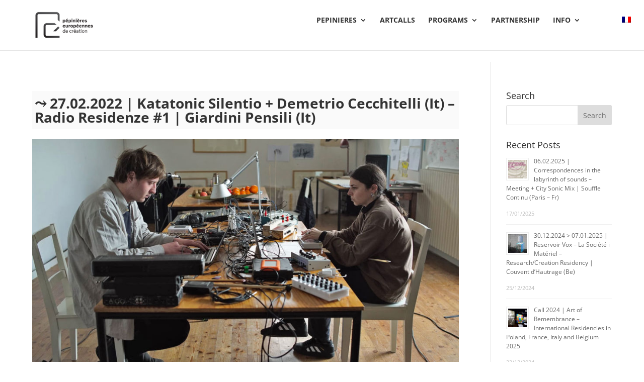

--- FILE ---
content_type: text/css
request_url: http://pepinieres.eu/wp-content/themes/Divi-Child/style.css?ver=4.27.3
body_size: 1727
content:
/*
Theme Name: pepinieres.eu theme 1.0
Description: based on Divi Community
Author: Jacques Urbanska
Author URI: https://jacques-urbanska.be
Template: Divi
Version: 1.1
*/

/********** based on Divi Community CSS ********** /

.dc-centrer-verticalement { /* CENTRER DU CONTENU VERTICALEMENT - Voir tuto : https://www.divi-community.fr/snippets-divi/centrer-du-contenu-verticalement */
	display: flex;
	flex-direction: column;
	justify-content: center;
  	display: -webkit-box;
	display: -webkit-flex;
	display: -moz-box;
	display: -ms-flexbox;
	-webkit-box-orient: vertical;
	-webkit-box-direction: normal;
	-webkit-flex-direction: column;
	 -moz-box-orient: vertical;
	 -moz-box-direction: normal;
	  -ms-flex-direction: column;
	-webkit-box-pack: center;
	-webkit-justify-content: center;
	-moz-box-pack: center;
	-ms-flex-pack: center;
}
@media only screen and (max-width : 980px) { /* INVERSER LE SENS DES COLONNES SUR MOBILE - Voir tuto : https://www.divi-community.fr/snippets-divi/inverser-ordre-des-colonnes-sur-mobile */
	.dc-inverser-colonnes--section .dc-inverser-colonnes--ligne {
		display: -webkit-flex;
		display: -ms-flex;
		display: flex;
		-webkit-flex-direction: column-reverse;
		-ms-flex-direction: column-reverse;
		flex-direction: column-reverse;
	}
}
.et_mobile_menu { /* MENU MOBILE : en pleine largeur et le hamburger devient une croix pour fermer */
	margin-left: -30px;
	padding: 5%;
	width: calc( 100% + 60px);
}

.mobile_nav.opened .mobile_menu_bar:before {
	content: "\4d";
}
.et_pb_contact_right p input { /* UGMENTER LA LARGEUR CHAMP RÉSULTAT CAPTCHA */
	max-width: 50px;
}
sup, sub { /* METTRE EXPOSANTS ET INDICES À LA BONNE TAILLE */
    font-size: 70%;
}

/********** GENERAL ********** /